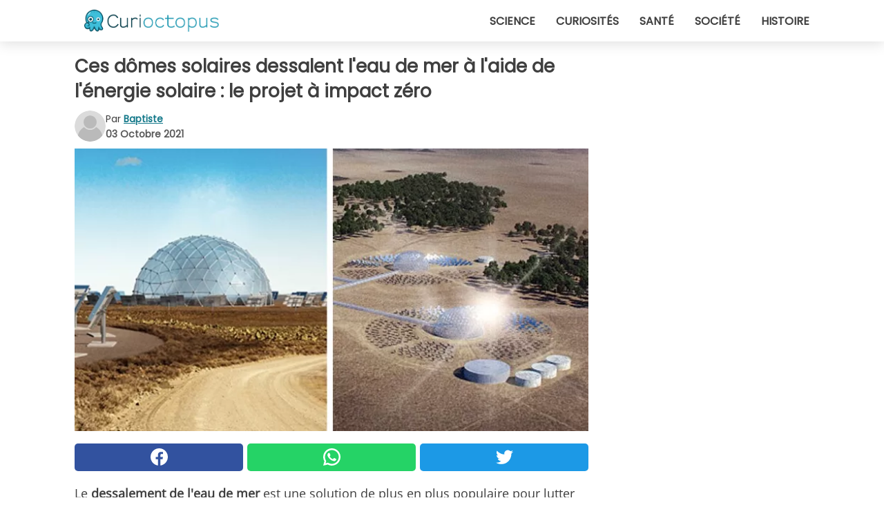

--- FILE ---
content_type: text/html; charset=utf-8
request_url: https://www.curioctopus.fr/read/35119/ces-domes-solaires-dessalent-l-eau-de-mer-a-l-aide-de-l-energie-solaire-:-le-projet-a-impact-zero
body_size: 10523
content:
<!DOCTYPE html>
<html lang="fr">
<head>
<meta http-equiv="Content-Type" content="text/html; charset=utf-8" />
<meta name="viewport" content="width=device-width, initial-scale=1.0">
<meta name="title" content="Ces dômes solaires dessalent l'eau de mer à l'aide de l'énergie solaire : le projet à impact zéro" />
<meta name="description" content="Le dessalement de l'eau de mer est une solution de plus en plus populaire pour lutter contre la sécheresse et les pénuries d'eau. Dans de nombreuses régions du monde où l'eau douce et potable est&#8230;" />
<meta property="og:description" content="Le dessalement de l'eau de mer est une solution de plus en plus populaire pour lutter contre la sécheresse et les pénuries d'eau. Dans de nombreuses régions du monde où l'eau douce et potable est&#8230;" />
<meta property="og:image" content="https://img.wtvideo.com/images/original/35119.jpg" />
<meta property="og:image:width" content="728" />
<meta property="og:image:height" content="400" />
<meta property="og:image:type" content="image/jpeg" />
<meta property="og:image:alt" content="Ces dômes solaires dessalent l'eau de mer à l'aide de l'énergie solaire : le projet à impact zéro" />
<meta name="twitter:card" content="summary_large_image" />
<meta name="twitter:title" content="Ces dômes solaires dessalent l'eau de mer à l'aide de l'énergie solaire : le projet à impact zéro" />
<meta name="twitter:description" content="Le dessalement de l'eau de mer est une solution de plus en plus populaire pour lutter contre la sécheresse et les pénuries d'eau. Dans de nombreuses régions du monde où l'eau douce et potable est&#8230;" />
<meta name="twitter:image" content="https://img.wtvideo.com/images/original/35119.jpg" />
<meta name="twitter:image:alt" content="Ces dômes solaires dessalent l'eau de mer à l'aide de l'énergie solaire : le projet à impact zéro" />
<meta property="og:type" content="article" />
<meta property="og:title" content="Ces dômes solaires dessalent l'eau de mer à l'aide de l'énergie solaire : le projet à impact zéro" />
<meta property="og:url" content="https://www.curioctopus.fr/read/35119/ces-domes-solaires-dessalent-l-eau-de-mer-a-l-aide-de-l-energie-solaire-:-le-projet-a-impact-zero" />
<meta property="article:published_time" content="2021-10-03T15:00:00+00:00" />
<meta property="article:modified_time" content="2021-10-03T15:00:00+00:00" />
<meta property="article:publisher" content="https://www.facebook.com/Curioctopusfr-1609481975956555/" />
<meta property="article:author" content="Baptiste" />
<link rel="canonical" href="https://www.curioctopus.fr/read/35119/ces-domes-solaires-dessalent-l-eau-de-mer-a-l-aide-de-l-energie-solaire-:-le-projet-a-impact-zero" />
<link rel="alternate" hreflang="fr" href="https://www.curioctopus.fr/read/35119/ces-domes-solaires-dessalent-l-eau-de-mer-a-l-aide-de-l-energie-solaire-:-le-projet-a-impact-zero" />
<link rel="alternate" hreflang="it" href="https://www.curioctopus.it/read/35119/queste-cupole-solari-desalinizzano-l-acqua-marina-usando-l-energia-solare:-il-progetto-a-impatto-zero" />
<link rel="alternate" hreflang="nl" href="https://www.curioctopus.nl/read/35119/deze-zonnekoepels-ontzilten-zeewater-met-behulp-van-zonne-energie:-het-zero-impact-project" />
<link rel="alternate" hreflang="sv" href="https://www.curioctopus.se/read/35119/dessa-solkupoler-avsaltar-havsvatten-med-hjalp-av-solenergi:-projektet-har-noll-paverkan" />
<title>Ces dômes solaires dessalent l'eau de mer à l'aide de l'énergie solaire : le projet à impact zéro - Curioctopus.fr</title>
<meta name="theme-color" content="#14798a">
<link rel="preload" as="font" href="https://cdn1.wtvideo.com/fonts/Poppins-latin.ttf" crossorigin>
<link rel="preload" as="font" href="https://cdn1.wtvideo.com/fonts/OpenSans-latin.ttf" crossorigin>
<link rel="preload" href="https://cdn1.wtvideo.com/css/main_new.min.css?v=2.7.3" as="style">
<link rel="stylesheet" href="https://cdn1.wtvideo.com/css/main_new.min.css?v=2.7.3">
<link rel="image_src" href="https://img.wtvideo.com/images/logo_9-s.png" />
<link rel="alternate" type="application/rss+xml" title="Curioctopus RSS Feed" href="https://www.curioctopus.fr/feed/" />
<link rel="icon" href="https://img.wtvideo.com/images/favicon_cu.ico" />
<meta property="og:site_name" content="Curioctopus.fr" />
<meta property="og:locale" content="fr" />
<meta name="robots" content="max-image-preview:large">
<link rel="preconnect" href="https://cmp.inmobi.com" crossorigin />
<script type="delay" async=true>
(function() {
var host = window.location.hostname;
var element = document.createElement('script');
var firstScript = document.getElementsByTagName('script')[0];
var url = 'https://cmp.inmobi.com'
.concat('/choice/', 'X6HC_NQYG1mgp', '/', host, '/choice.js?tag_version=V3');
var uspTries = 0;
var uspTriesLimit = 3;
element.async = true;
element.type = 'text/javascript';
element.src = url;
firstScript.parentNode.insertBefore(element, firstScript);
function makeStub() {
var TCF_LOCATOR_NAME = '__tcfapiLocator';
var queue = [];
var win = window;
var cmpFrame;
function addFrame() {
var doc = win.document;
var otherCMP = !!(win.frames[TCF_LOCATOR_NAME]);
if (!otherCMP) {
if (doc.body) {
var iframe = doc.createElement('iframe');
iframe.style.cssText = 'display:none';
iframe.name = TCF_LOCATOR_NAME;
doc.body.appendChild(iframe);
} else {
setTimeout(addFrame, 5);
}
}
return !otherCMP;
}
function tcfAPIHandler() {
var gdprApplies;
var args = arguments;
if (!args.length) {
return queue;
} else if (args[0] === 'setGdprApplies') {
if (
args.length > 3 &&
args[2] === 2 &&
typeof args[3] === 'boolean'
) {
gdprApplies = args[3];
if (typeof args[2] === 'function') {
args[2]('set', true);
}
}
} else if (args[0] === 'ping') {
var retr = {
gdprApplies: gdprApplies,
cmpLoaded: false,
cmpStatus: 'stub'
};
if (typeof args[2] === 'function') {
args[2](retr);
}
} else {
if(args[0] === 'init' && typeof args[3] === 'object') {
args[3] = Object.assign(args[3], { tag_version: 'V3' });
}
queue.push(args);
}
}
function postMessageEventHandler(event) {
var msgIsString = typeof event.data === 'string';
var json = {};
try {
if (msgIsString) {
json = JSON.parse(event.data);
} else {
json = event.data;
}
} catch (ignore) {}
var payload = json.__tcfapiCall;
if (payload) {
window.__tcfapi(
payload.command,
payload.version,
function(retValue, success) {
var returnMsg = {
__tcfapiReturn: {
returnValue: retValue,
success: success,
callId: payload.callId
}
};
if (msgIsString) {
returnMsg = JSON.stringify(returnMsg);
}
if (event && event.source && event.source.postMessage) {
event.source.postMessage(returnMsg, '*');
}
},
payload.parameter
);
}
}
while (win) {
try {
if (win.frames[TCF_LOCATOR_NAME]) {
cmpFrame = win;
break;
}
} catch (ignore) {}
if (win === window.top) {
break;
}
win = win.parent;
}
if (!cmpFrame) {
addFrame();
win.__tcfapi = tcfAPIHandler;
win.addEventListener('message', postMessageEventHandler, false);
}
};
makeStub();
var uspStubFunction = function() {
var arg = arguments;
if (typeof window.__uspapi !== uspStubFunction) {
setTimeout(function() {
if (typeof window.__uspapi !== 'undefined') {
window.__uspapi.apply(window.__uspapi, arg);
}
}, 500);
}
};
var checkIfUspIsReady = function() {
uspTries++;
if (window.__uspapi === uspStubFunction && uspTries < uspTriesLimit) {
console.warn('USP is not accessible');
} else {
clearInterval(uspInterval);
}
};
if (typeof window.__uspapi === 'undefined') {
window.__uspapi = uspStubFunction;
var uspInterval = setInterval(checkIfUspIsReady, 6000);
}
})();
</script>
<script async delay="https://www.googletagmanager.com/gtag/js?id=G-ESTFCT5YJC"></script>
<script type="delay">
window.dataLayer = window.dataLayer || [];
function gtag(){dataLayer.push(arguments);}
gtag('js', new Date());
gtag('config', 'G-ESTFCT5YJC');
gtag('event', 'Web page view', {
'event_category': 'Page View',
'event_label': window.location.pathname,
'event_value': 1
});
</script>
<script delay="https://cdn.onesignal.com/sdks/OneSignalSDK.js" defer></script>
<script type="delay">
window.OneSignal = window.OneSignal || [];
OneSignal.push(function() {
OneSignal.init({
appId: "ded50009-d5cd-4452-b6c4-801697d8ffdc",
});
});
</script>
<script type="application/ld+json">
{"@context":"https://schema.org","@type":"NewsArticle","inLanguage":"fr_FR","headline":"Ces d\u00f4mes solaires dessalent l'eau de mer \u00e0 l'aide de l'\u00e9nergie solaire : le projet \u00e0 impact z\u00e9ro","keywords":["Inventions","Utiles","Environnement"],"description":"Le dessalement de l'eau de mer est une solution de plus en plus populaire pour lutter contre la s\u00e9cheresse et les p\u00e9nuries d'eau. Dans de nombreuses r\u00e9gions du monde o\u00f9 l'eau douce et potable est loin d'\u00eatre une \u00e9vidence, ce syst\u00e8me, malgr\u00e9 toutes les difficult\u00e9s qu'il comporte, peut repr\u00e9senter un v\u00e9ritable salut. Le syst\u00e8me dont nous allons vous parler est une avanc\u00e9e r\u00e9volutionnaire, le genre qui peut \u00e9crire un nouveau chapitre sur un sujet donn\u00e9. Gr\u00e2ce aux d\u00f4mes solaires con\u00e7us par la soci\u00e9t\u00e9 anglaise Solar Water, en effet, non seulement il sera possible de dessaler d'\u00e9normes quantit\u00e9s d'eau de mer, si importantes qu'elles pourraient \u00eatre utilis\u00e9es \u00e0 l'\u00e9chelle commerciale, mais il sera possible de le faire de mani\u00e8re totalement propre.","articleBody":"Compte tenu de la quantit&eacute; d'eau sal&eacute;e qui recouvre notre plan&egrave;te, il n'est pas difficile d'imaginer combien il serait utile de la dessaler de mani&egrave;re pratique, &eacute;cologique et efficace pour la mettre &agrave; la disposition de ceux qui en ont le plus besoin. C'est pourquoi, ces derni&egrave;res ann&eacute;es, les efforts pour y parvenir n'ont pas manqu&eacute;, et ceux de Solar Water PLC sont particuli&egrave;rement significatifs compte tenu du projet en question. Il s'agit de la premi&egrave;re usine de dessalement utilisant la technologie des d&ocirc;mes solaires, d&eacute;j&agrave; en construction en Arabie saoudite, gr&acirc;ce &agrave; un accord sign&eacute; entre l'entreprise et le gouvernement de ce pays oriental. L'installation est une sorte de &quot;cuve en acier enterr&eacute;e sous terre, recouverte d'un d&ocirc;me en verre&quot;, selon David Reavley, PDG de Solar Water. Le d&ocirc;me est &eacute;quip&eacute; d'une technologie d'&eacute;nergie solaire concentr&eacute;e, entour&eacute;e de r&eacute;flecteurs sp&eacute;ciaux qui concentrent le rayonnement vers l'int&eacute;rieur. De cette fa&ccedil;on, la chaleur est transf&eacute;r&eacute;e &agrave; l'eau de mer &agrave; l'int&eacute;rieur, qui est transform&eacute;e en eau douce par un processus d'&eacute;vaporation et de condensation. Tout cela se fait sans utiliser de polluants d'aucune sorte et sans lib&eacute;rer d'&eacute;l&eacute;ments nocifs dans l'air, contrairement &agrave; d'autres technologies similaires. Bien que des doutes subsistent quant &agrave; l'efficacit&eacute; de cette m&eacute;thode, les d&ocirc;mes solaires de Solar Water suscitent de grandes attentes, et le temps nous le dira. En attendant, selon la soci&eacute;t&eacute;, il ne fait aucun doute qu'un tel syst&egrave;me pourrait marquer un tournant dans la production d'eau douce, notamment dans des endroits comme l'Arabie saoudite o&ugrave; la lumi&egrave;re est abondante. Qu'en pensez-vous ? &nbsp;","url":"https://www.curioctopus.fr/read/35119/ces-domes-solaires-dessalent-l-eau-de-mer-a-l-aide-de-l-energie-solaire-:-le-projet-a-impact-zero","datePublished":"2021-10-03T15:00:00+00:00","dateModified":"2021-10-03T15:00:00+00:00","mainEntityOfPage":{"@type":"WebPage","@id":"https://www.curioctopus.fr/read/35119/ces-domes-solaires-dessalent-l-eau-de-mer-a-l-aide-de-l-energie-solaire-:-le-projet-a-impact-zero"},"image":{"@type":"ImageObject","url":"https://img.wtvideo.com/images/original/35119.jpg","name":"Ces d\u00f4mes solaires dessalent l'eau de mer \u00e0 l'aide de l'\u00e9nergie solaire : le projet \u00e0 impact z\u00e9ro","caption":"Ces d\u00f4mes solaires dessalent l'eau de mer \u00e0 l'aide de l'\u00e9nergie solaire : le projet \u00e0 impact z\u00e9ro","author":{"@type":"Person","name":"Baptiste"},"width":"728","height":"400"},"author":{"@type":"Person","@id":"https://www.curioctopus.fr/author/baptiste","name":"Baptiste","url":"https://www.curioctopus.fr/author/baptiste"},"publisher":{"@type":"NewsMediaOrganization ","name":"Curioctopus","url":"https://www.curioctopus.fr","logo":{"@type":"ImageObject","url":"https://img.wtvideo.com/images/logo_9-s.png"},"sameAs":["https://www.facebook.com/Curioctopusfr-1609481975956555/"],"correctionsPolicy":"https://www.curioctopus.fr/correction-policy","verificationFactCheckingPolicy":"https://www.curioctopus.fr/fact-check-policy","publishingPrinciples":"https://www.curioctopus.fr/editorial","ownershipFundingInfo":"https://www.curioctopus.fr/ownership"}} </script>
<script type="application/ld+json">
[{"@context":"https://schema.org","@type":"BreadcrumbList","itemListElement":[{"@type":"ListItem","position":1,"name":"HOME","item":"https://www.curioctopus.fr"},{"@type":"ListItem","position":2,"name":"Inventions","item":"https://www.curioctopus.fr/categorie/inventions"},{"@type":"ListItem","position":3,"name":"Ces d\u00f4mes solaires dessalent l'eau de mer \u00e0 l'aide de l'\u00e9nergie solaire : le projet \u00e0 impact z\u00e9ro"}]},{"@context":"https://schema.org","@type":"BreadcrumbList","itemListElement":[{"@type":"ListItem","position":1,"name":"HOME","item":"https://www.curioctopus.fr"},{"@type":"ListItem","position":2,"name":"Utiles","item":"https://www.curioctopus.fr/categorie/utiles"},{"@type":"ListItem","position":3,"name":"Ces d\u00f4mes solaires dessalent l'eau de mer \u00e0 l'aide de l'\u00e9nergie solaire : le projet \u00e0 impact z\u00e9ro"}]},{"@context":"https://schema.org","@type":"BreadcrumbList","itemListElement":[{"@type":"ListItem","position":1,"name":"HOME","item":"https://www.curioctopus.fr"},{"@type":"ListItem","position":2,"name":"Environnement","item":"https://www.curioctopus.fr/categorie/environnement"},{"@type":"ListItem","position":3,"name":"Ces d\u00f4mes solaires dessalent l'eau de mer \u00e0 l'aide de l'\u00e9nergie solaire : le projet \u00e0 impact z\u00e9ro"}]}] </script>
</head>
<body class="theme-curio">
<div id="scroll-progress-bar"></div>
<script>
function runScripts(){for(var e=document.querySelectorAll("script"),t=0;t<e.length;t++){var r=e[t];if("delay"==r.getAttribute("type"))try{var a=document.createElement("script");a.type="text/javascript",a.text=r.text,document.head.appendChild(a),r.parentNode&&r.parentNode.removeChild(r)}catch(n){console.error(n)}else if(r.hasAttribute("delay"))try{r.src=r.getAttribute("delay")}catch(i){console.error(i)}}for(var c=document.querySelectorAll("iframe[delay]"),t=0;t<c.length;t++)try{var o=c[t];o.src=o.getAttribute("delay")}catch(l){console.error(l)}}document.addEventListener("DOMContentLoaded",function(){if(window.setTimeout){var e=["click","keydown","scroll"],t=setTimeout(runScripts,3500);function r(){runScripts(),clearTimeout(t);for(var a=0;a<e.length;a++){var n=e[a];window.removeEventListener(n,r,{passive:!0})}}for(var a=0;a<e.length;a++){var n=e[a];window.addEventListener(n,r,{passive:!0})}}else runScripts()});
</script>
<script>
function displayMenu(){document.getElementById("menu-aside").classList.toggle("show"),document.getElementById("menu-aside-toggler").classList.toggle("show")}
</script>
<nav>
<div class="column-layout pad">
<div class="content">
<button id="menu-aside-toggler" class="" onclick="displayMenu()" aria-label="Toggle categories menu">
<svg data-toggle="close" tabindex="-1" width="20" height="17" viewBox="0 0 20 17" fill="none" xmlns="http://www.w3.org/2000/svg">
<svg width="20" height="17" viewBox="0 0 20 17" fill="none" xmlns="http://www.w3.org/2000/svg">
<path d="M18.4673 2.90325C19.1701 2.2395 19.1701 1.16156 18.4673 0.497813C17.7645 -0.165938 16.6231 -0.165938 15.9203 0.497813L10 6.09456L4.07403 0.503123C3.37123 -0.160628 2.22989 -0.160628 1.5271 0.503123C0.824301 1.16687 0.824301 2.24481 1.5271 2.90856L7.45307 8.5L1.53272 14.0967C0.829923 14.7605 0.829923 15.8384 1.53272 16.5022C2.23551 17.1659 3.37685 17.1659 4.07965 16.5022L10 10.9054L15.926 16.4969C16.6288 17.1606 17.7701 17.1606 18.4729 16.4969C19.1757 15.8331 19.1757 14.7552 18.4729 14.0914L12.5469 8.5L18.4673 2.90325Z" fill="#3F3F3F"/>
</svg>
</svg>
<svg data-toggle="open" width="20" height="17" viewBox="0 0 20 17" fill="none" xmlns="http://www.w3.org/2000/svg">
<rect width="20" height="3" fill="#3F3F3F"/>
<rect y="7" width="20" height="3" fill="#3F3F3F"/>
<rect y="14" width="20" height="3" fill="#3F3F3F"/>
</svg>
</button>
<div id="menu-aside" class="categories-mobile">
<ul>
<li class="">
<a href="/section/science">Science</a>
</li>
<li class="">
<a href="/section/curiosites">Curiosités</a>
</li>
<li class="">
<a href="/section/sante">Santé</a>
</li>
<li class="">
<a href="/section/societe">Société</a>
</li>
<li class="">
<a href="/section/histoire">Histoire</a>
</li>
</ul>
</div>
<a class="logo-img" href="/">
<img width="194" height="32" src="https://img.wtvideo.com/images/logo_9-s.png" alt="logo">
</a>
<ul class="categories">
<li class="cat">
<a href="/section/science">Science</a>
</li>
<li class="cat">
<a href="/section/curiosites">Curiosités</a>
</li>
<li class="cat">
<a href="/section/sante">Santé</a>
</li>
<li class="cat">
<a href="/section/societe">Société</a>
</li>
<li class="cat">
<a href="/section/histoire">Histoire</a>
</li>
</ul>
</div>
</div>
</nav>
<main>
<div class="column-layout">
<div class="content">
<div class="left-column">
<div id="articles-wrapper">
<article data-idx="-1">
<h1 class="main-title">Ces dômes solaires dessalent l'eau de mer à l'aide de l'énergie solaire : le projet à impact zéro</h1>
<div class="info">
<svg class="author-img" width="75" height="75" viewBox="0 0 24 24" fill="none" xmlns="http://www.w3.org/2000/svg">
<path d="M24 12C24 18.6274 18.6274 24 12 24C5.37258 24 0 18.6274 0 12C0 5.37258 5.37258 0 12 0C18.6274 0 24 5.37258 24 12Z" fill="#DBDBDB"></path>
<path d="M2.51635 19.3535C3.41348 14.9369 7.31851 11.6128 11.9999 11.6128C16.6814 11.6128 20.5865 14.9369 21.4835 19.3536C19.2882 22.1808 15.8565 24 12 24C8.14339 24 4.71169 22.1807 2.51635 19.3535Z" fill="#BABABA"></path>
<path d="M18 9C18 12.3137 15.3137 15 12 15C8.68627 15 5.99998 12.3137 5.99998 9C5.99998 5.68629 8.68627 3 12 3C15.3137 3 18 5.68629 18 9Z" fill="#DBDBDB"></path>
<path d="M17.0323 8.90311C17.0323 11.6823 14.7792 13.9354 12 13.9354C9.22077 13.9354 6.96775 11.6823 6.96775 8.90311C6.96775 6.12387 9.22077 3.87085 12 3.87085C14.7792 3.87085 17.0323 6.12387 17.0323 8.90311Z" fill="#BABABA"></path>
</svg>
<div class="author">
<span class="from">par</span>&#160;<a class="author-name" href="/author/baptiste">Baptiste</a>
<div style="display: flex; flex-wrap: wrap; flex-direction: column;">
<p class="date">03 Octobre 2021</p>
</div>
</div>
</div>
<div class="img-wrapper">
<img src="https://img.wtvideo.com/images/original/35119.jpg" alt="Ces dômes solaires dessalent l&#039;eau de mer à l&#039;aide de l&#039;énergie solaire : le projet à impact zéro" width="728" height="400">
</div>
<div>
<div class="social-share-container top">
<a 
class="social-share facebook"
href="https://www.facebook.com/sharer/sharer.php?u=https://www.curioctopus.fr/read/35119/ces-domes-solaires-dessalent-l-eau-de-mer-a-l-aide-de-l-energie-solaire-:-le-projet-a-impact-zero"
target="_blank"
rel="noopener"
>
<svg viewBox="0 0 24 24" fill="none" xmlns="http://www.w3.org/2000/svg"><title>Share us on Facebook</title><g clip-path="url(#clip0_276_3019)"><path d="M12 0C5.373 0 0 5.373 0 12C0 18.016 4.432 22.984 10.206 23.852V15.18H7.237V12.026H10.206V9.927C10.206 6.452 11.899 4.927 14.787 4.927C16.17 4.927 16.902 5.03 17.248 5.076V7.829H15.278C14.052 7.829 13.624 8.992 13.624 10.302V12.026H17.217L16.73 15.18H13.624V23.877C19.481 23.083 24 18.075 24 12C24 5.373 18.627 0 12 0Z" fill="white"/></g><defs><clipPath id="clip0_276_3019"><rect width="24" height="24" fill="white"/></clipPath></defs></svg>
<span>Partagez sur Facebook</span>
</a>
<a
class="social-share whatsapp"
href="https://api.whatsapp.com/send?text=https://www.curioctopus.fr/read/35119/ces-domes-solaires-dessalent-l-eau-de-mer-a-l-aide-de-l-energie-solaire-:-le-projet-a-impact-zero"
target="_blank"
rel="noopener"
>
<svg viewBox="0 0 20 20" fill="none" xmlns="http://www.w3.org/2000/svg"><title>Share us on WhatsApp</title><path d="M10.0117 0C4.50572 0 0.0234844 4.47837 0.0214844 9.98438C0.0204844 11.7444 0.481469 13.4626 1.35547 14.9766L0 20L5.23242 18.7637C6.69142 19.5597 8.33386 19.9775 10.0059 19.9785H10.0098C15.5148 19.9785 19.995 15.4991 19.998 9.99414C20 7.32514 18.9622 4.81573 17.0762 2.92773C15.1902 1.04073 12.6837 0.001 10.0117 0ZM10.0098 2C12.1458 2.001 14.1531 2.8338 15.6621 4.3418C17.1711 5.8518 18 7.85819 17.998 9.99219C17.996 14.3962 14.4138 17.9785 10.0078 17.9785C8.67481 17.9775 7.35441 17.6428 6.19141 17.0078L5.51758 16.6406L4.77344 16.8164L2.80469 17.2812L3.28516 15.4961L3.50195 14.6953L3.08789 13.9766C2.38989 12.7686 2.02048 11.3874 2.02148 9.98438C2.02348 5.58238 5.60677 2 10.0098 2ZM6.47656 5.375C6.30956 5.375 6.03955 5.4375 5.81055 5.6875C5.58155 5.9365 4.93555 6.53958 4.93555 7.76758C4.93555 8.99558 5.83008 10.1826 5.95508 10.3496C6.07908 10.5156 7.68175 13.1152 10.2188 14.1152C12.3268 14.9462 12.7549 14.7822 13.2129 14.7402C13.6709 14.6992 14.6904 14.1377 14.8984 13.5547C15.1064 12.9717 15.1069 12.4702 15.0449 12.3672C14.9829 12.2632 14.8164 12.2012 14.5664 12.0762C14.3174 11.9512 13.0903 11.3486 12.8613 11.2656C12.6323 11.1826 12.4648 11.1406 12.2988 11.3906C12.1328 11.6406 11.6558 12.2012 11.5098 12.3672C11.3638 12.5342 11.2188 12.5566 10.9688 12.4316C10.7188 12.3056 9.91494 12.0414 8.96094 11.1914C8.21894 10.5304 7.71827 9.71484 7.57227 9.46484C7.42727 9.21584 7.55859 9.07908 7.68359 8.95508C7.79559 8.84308 7.93164 8.66358 8.05664 8.51758C8.18064 8.37158 8.22364 8.26756 8.30664 8.10156C8.38964 7.93556 8.34716 7.78906 8.28516 7.66406C8.22316 7.53906 7.73763 6.3065 7.51562 5.8125C7.32862 5.3975 7.13113 5.38786 6.95312 5.38086C6.80813 5.37486 6.64256 5.375 6.47656 5.375Z" fill="white"/></svg>
</a>
<a
class="social-share twitter"
href="https://twitter.com/share?url=https://www.curioctopus.fr/read/35119/ces-domes-solaires-dessalent-l-eau-de-mer-a-l-aide-de-l-energie-solaire-:-le-projet-a-impact-zero"
target="_blank"
rel="noopener"
>
<svg width="50" height="50" viewBox="0 0 24 24" fill="none" xmlns="http://www.w3.org/2000/svg"><title>Find us on Twitter</title><path d="M24 4.30078C23.1016 4.69922 22.1992 5 21.1992 5.10156C22.1992 4.5 23 3.5 23.3984 2.39844C22.3984 3 21.3984 3.39844 20.3008 3.60156C19.3008 2.60156 18 2 16.6016 2C13.8984 2 11.6992 4.19922 11.6992 6.89844C11.6992 7.30078 11.6992 7.69922 11.8008 8C7.69922 7.80078 4.10156 5.89844 1.69922 2.89844C1.19922 3.60156 1 4.5 1 5.39844C1 7.10156 1.89844 8.60156 3.19922 9.5C2.39844 9.39844 1.60156 9.19922 1 8.89844C1 8.89844 1 8.89844 1 9C1 11.3984 2.69922 13.3984 4.89844 13.8008C4.5 13.8984 4.10156 14 3.60156 14C3.30078 14 3 14 2.69922 13.8984C3.30078 15.8984 5.10156 17.3008 7.30078 17.3008C5.60156 18.6016 3.5 19.3984 1.19922 19.3984C0.800781 19.3984 0.398438 19.3984 0 19.3008C2.19922 20.6992 4.80078 21.5 7.5 21.5C16.6016 21.5 21.5 14 21.5 7.5C21.5 7.30078 21.5 7.10156 21.5 6.89844C22.5 6.19922 23.3008 5.30078 24 4.30078Z" fill="white"/></svg>
</a>
</div>
</div>
<p><p>Le <strong>dessalement de l'eau de mer</strong> est une solution de plus en plus populaire pour lutter contre la sécheresse et les pénuries d'eau. Dans de nombreuses régions du monde où l'eau douce et potable est loin d'être une évidence, ce système, malgré toutes les difficultés qu'il comporte, peut représenter un véritable salut.</p>
<p>Le système dont nous allons vous parler est une avancée révolutionnaire, le genre qui peut écrire un nouveau chapitre sur un sujet donné. Grâce aux<strong> dômes solaires</strong> conçus par la société anglaise Solar Water, en effet, non seulement il sera possible de dessaler d'énormes quantités d'eau de mer, si importantes qu'elles pourraient être utilisées à l'échelle commerciale, mais il sera possible de le faire de manière totalement propre.</p></p> <p>
<small>via <span><a href="https://arabic.cnn.com/business/article/2021/01/11/green-tech-saudi-neom-gcc" target="_blank" rel="nofollow noopener">CNN Arabia</a></span>
</small>
</p>
<div class="img-wrapper">
<img loading="lazy" src="https://img.wtvideo.com/images/article/list/35119_1.jpg" alt="Solar Water PLC" width="744" height="419" />
</div>
<p class="img-credit">
<small>
<span><a href="https://www.solarwaterplc.com/our-solution/the-technology/" target="_blank" rel="nofollow noopener">Solar Water PLC</a></span>
</small>
</p>
<p><p>Compte tenu de la quantit&eacute; d'eau sal&eacute;e qui recouvre notre plan&egrave;te, il n'est pas difficile d'imaginer combien il serait utile de la dessaler de mani&egrave;re <strong>pratique, &eacute;cologique et efficace</strong> pour la mettre &agrave; la disposition de ceux qui en ont le plus besoin. C'est pourquoi, ces derni&egrave;res ann&eacute;es, les efforts pour y parvenir n'ont pas manqu&eacute;, et ceux de Solar Water PLC sont particuli&egrave;rement significatifs compte tenu du projet en question.</p>
<p>Il s'agit de la premi&egrave;re usine de dessalement utilisant la technologie des d&ocirc;mes solaires, d&eacute;j&agrave; en construction en Arabie saoudite, gr&acirc;ce &agrave; un accord sign&eacute; entre l'entreprise et le gouvernement de ce pays oriental. L'installation est une sorte de "<strong>cuve en acier enterr&eacute;e sous terre, recouverte d'un d&ocirc;me en verre</strong>", selon <strong>David Reavley</strong>, PDG de Solar Water.</p></p> 
<div class="img-wrapper">
<img loading="lazy" src="https://img.wtvideo.com/images/article/list/35119_2.jpg" alt="Solar Water PLC" width="768" height="518" />
</div>
<p class="img-credit">
<small>
<span><a href="https://www.solarwaterplc.com/our-solution/the-technology/" target="_blank" rel="nofollow noopener">Solar Water PLC</a></span>
</small>
</p>
<p>Le d&ocirc;me est &eacute;quip&eacute; d'une technologie d'<strong>&eacute;nergie solaire concentr&eacute;e</strong>, entour&eacute;e de r&eacute;flecteurs sp&eacute;ciaux qui concentrent le rayonnement vers l'int&eacute;rieur. De cette fa&ccedil;on, la chaleur est transf&eacute;r&eacute;e &agrave; l'eau de mer &agrave; l'int&eacute;rieur, qui est transform&eacute;e en eau douce par un processus d'<strong>&eacute;vaporation et de condensation</strong>.</p> 
<div class="img-wrapper">
<img loading="lazy" src="https://img.wtvideo.com/images/article/list/35119_3.jpg" alt="Solar Water PLC" width="768" height="392" />
</div>
<p class="img-credit">
<small>
<span><a href="https://www.solarwaterplc.com/our-solution/the-technology/" target="_blank" rel="nofollow noopener">Solar Water PLC</a></span>
</small>
</p>
<p><p>Tout cela se fait <strong>sans utiliser de polluants</strong> d'aucune sorte et sans lib&eacute;rer d'&eacute;l&eacute;ments nocifs dans l'air, contrairement &agrave; d'autres technologies similaires. Bien que des doutes subsistent quant &agrave; l'efficacit&eacute; de cette m&eacute;thode, les d&ocirc;mes solaires de Solar Water suscitent de grandes attentes, et le temps nous le dira. En attendant, selon la soci&eacute;t&eacute;, il ne fait aucun doute qu'un tel syst&egrave;me pourrait marquer <strong>un tournant dans la production d'eau douce</strong>, notamment dans des endroits comme l'Arabie saoudite o&ugrave; la lumi&egrave;re est abondante. Qu'en pensez-vous ?</p>
<p>&nbsp;</p></p> <div class="source-cont">
<small>Source:</small>
<ul>
<li><a href="https://www.solarwaterplc.com/" target="_blank" rel="noopener">https://www.solarwaterplc.com/</a></li>
<li><a href="https://www.solarwaterplc.com/company-news/green-technology-in-the-neom-project-and-others-how-will-it-change-the-rules-of-the-game-in-the-gulf/" target="_blank" rel="noopener">https://www.solarwaterplc.com/company-news/green-technology-in-the-neom-project-and-others-how-will-it-change-the-rules-of-the-game-in-the-gulf/</a></li>
</ul> </div>
<div class="tag-labels">
<a class="tag-label" href="/categorie/inventions"># Inventions</a>
<a class="tag-label" href="/categorie/utiles"># Utiles</a>
<a class="tag-label" href="/categorie/environnement"># Environnement</a>
</div>
<div>
<div class="social-share-container bottom">
<a 
class="social-share facebook"
href="https://www.facebook.com/sharer/sharer.php?u=https://www.curioctopus.fr/read/35119/ces-domes-solaires-dessalent-l-eau-de-mer-a-l-aide-de-l-energie-solaire-:-le-projet-a-impact-zero"
target="_blank"
rel="noopener"
>
<svg viewBox="0 0 24 24" fill="none" xmlns="http://www.w3.org/2000/svg"><title>Share us on Facebook</title><g clip-path="url(#clip0_276_3019)"><path d="M12 0C5.373 0 0 5.373 0 12C0 18.016 4.432 22.984 10.206 23.852V15.18H7.237V12.026H10.206V9.927C10.206 6.452 11.899 4.927 14.787 4.927C16.17 4.927 16.902 5.03 17.248 5.076V7.829H15.278C14.052 7.829 13.624 8.992 13.624 10.302V12.026H17.217L16.73 15.18H13.624V23.877C19.481 23.083 24 18.075 24 12C24 5.373 18.627 0 12 0Z" fill="white"/></g><defs><clipPath id="clip0_276_3019"><rect width="24" height="24" fill="white"/></clipPath></defs></svg>
<span>Partagez sur Facebook</span>
</a>
<a
class="social-share whatsapp"
href="https://api.whatsapp.com/send?text=https://www.curioctopus.fr/read/35119/ces-domes-solaires-dessalent-l-eau-de-mer-a-l-aide-de-l-energie-solaire-:-le-projet-a-impact-zero"
target="_blank"
rel="noopener"
>
<svg viewBox="0 0 20 20" fill="none" xmlns="http://www.w3.org/2000/svg"><title>Share us on WhatsApp</title><path d="M10.0117 0C4.50572 0 0.0234844 4.47837 0.0214844 9.98438C0.0204844 11.7444 0.481469 13.4626 1.35547 14.9766L0 20L5.23242 18.7637C6.69142 19.5597 8.33386 19.9775 10.0059 19.9785H10.0098C15.5148 19.9785 19.995 15.4991 19.998 9.99414C20 7.32514 18.9622 4.81573 17.0762 2.92773C15.1902 1.04073 12.6837 0.001 10.0117 0ZM10.0098 2C12.1458 2.001 14.1531 2.8338 15.6621 4.3418C17.1711 5.8518 18 7.85819 17.998 9.99219C17.996 14.3962 14.4138 17.9785 10.0078 17.9785C8.67481 17.9775 7.35441 17.6428 6.19141 17.0078L5.51758 16.6406L4.77344 16.8164L2.80469 17.2812L3.28516 15.4961L3.50195 14.6953L3.08789 13.9766C2.38989 12.7686 2.02048 11.3874 2.02148 9.98438C2.02348 5.58238 5.60677 2 10.0098 2ZM6.47656 5.375C6.30956 5.375 6.03955 5.4375 5.81055 5.6875C5.58155 5.9365 4.93555 6.53958 4.93555 7.76758C4.93555 8.99558 5.83008 10.1826 5.95508 10.3496C6.07908 10.5156 7.68175 13.1152 10.2188 14.1152C12.3268 14.9462 12.7549 14.7822 13.2129 14.7402C13.6709 14.6992 14.6904 14.1377 14.8984 13.5547C15.1064 12.9717 15.1069 12.4702 15.0449 12.3672C14.9829 12.2632 14.8164 12.2012 14.5664 12.0762C14.3174 11.9512 13.0903 11.3486 12.8613 11.2656C12.6323 11.1826 12.4648 11.1406 12.2988 11.3906C12.1328 11.6406 11.6558 12.2012 11.5098 12.3672C11.3638 12.5342 11.2188 12.5566 10.9688 12.4316C10.7188 12.3056 9.91494 12.0414 8.96094 11.1914C8.21894 10.5304 7.71827 9.71484 7.57227 9.46484C7.42727 9.21584 7.55859 9.07908 7.68359 8.95508C7.79559 8.84308 7.93164 8.66358 8.05664 8.51758C8.18064 8.37158 8.22364 8.26756 8.30664 8.10156C8.38964 7.93556 8.34716 7.78906 8.28516 7.66406C8.22316 7.53906 7.73763 6.3065 7.51562 5.8125C7.32862 5.3975 7.13113 5.38786 6.95312 5.38086C6.80813 5.37486 6.64256 5.375 6.47656 5.375Z" fill="white"/></svg>
</a>
<a
class="social-share twitter"
href="https://twitter.com/share?url=https://www.curioctopus.fr/read/35119/ces-domes-solaires-dessalent-l-eau-de-mer-a-l-aide-de-l-energie-solaire-:-le-projet-a-impact-zero"
target="_blank"
rel="noopener"
>
<svg width="50" height="50" viewBox="0 0 24 24" fill="none" xmlns="http://www.w3.org/2000/svg"><title>Find us on Twitter</title><path d="M24 4.30078C23.1016 4.69922 22.1992 5 21.1992 5.10156C22.1992 4.5 23 3.5 23.3984 2.39844C22.3984 3 21.3984 3.39844 20.3008 3.60156C19.3008 2.60156 18 2 16.6016 2C13.8984 2 11.6992 4.19922 11.6992 6.89844C11.6992 7.30078 11.6992 7.69922 11.8008 8C7.69922 7.80078 4.10156 5.89844 1.69922 2.89844C1.19922 3.60156 1 4.5 1 5.39844C1 7.10156 1.89844 8.60156 3.19922 9.5C2.39844 9.39844 1.60156 9.19922 1 8.89844C1 8.89844 1 8.89844 1 9C1 11.3984 2.69922 13.3984 4.89844 13.8008C4.5 13.8984 4.10156 14 3.60156 14C3.30078 14 3 14 2.69922 13.8984C3.30078 15.8984 5.10156 17.3008 7.30078 17.3008C5.60156 18.6016 3.5 19.3984 1.19922 19.3984C0.800781 19.3984 0.398438 19.3984 0 19.3008C2.19922 20.6992 4.80078 21.5 7.5 21.5C16.6016 21.5 21.5 14 21.5 7.5C21.5 7.30078 21.5 7.10156 21.5 6.89844C22.5 6.19922 23.3008 5.30078 24 4.30078Z" fill="white"/></svg>
</a>
</div>
</div>
</article>
<div class="scroll-loading" data-active="false">
<svg class="player-loading" style="animation: rotation 0.6s infinite linear;" viewBox="0 0 88 88" fill="none" xmlns="http://www.w3.org/2000/svg">
<path fill-rule="evenodd" clip-rule="evenodd" d="M50 87.5943C48.0382 87.8618 46.0352 88 44 88C19.6995 88 0 68.3005 0 44C0 19.6995 19.6995 0 44 0C68.3005 0 88 19.6995 88 44C88 46.0352 87.8618 48.0382 87.5943 50H82.2579C82.5621 48.0446 82.72 46.0407 82.72 44C82.72 22.6155 65.3845 5.28 44 5.28C22.6155 5.28 5.28 22.6155 5.28 44C5.28 65.3845 22.6155 82.72 44 82.72C46.0407 82.72 48.0446 82.5621 50 82.2579V87.5943Z" fill="white" />
</svg>
</div>
<div class="read-next-separator pad pad-m" data-visible="false">
<span class="sep-line"></span>
<span class="sep-label">Continuez à lire</span>
<span class="sep-line"></span>
</div>
</div>
<section>
<div class="pad pad-m">
<a href="https://www.curioctopus.fr/read/35116/il-gare-sa-voiture-dans-une-zone-de-stationnement-interdit-et-bloque-le-camion-poubelle-:-les-habitants-se-vengent">
<div class="read-next">
<div>
<p class="label"><small>Continuez à lire...</small></p>
<h2 class="title">Il gare sa voiture dans une zone de stationnement interdit et bloque le camion poubelle : les habitants se vengent</h2>
</div>
<div>
<svg width="45" height="45" viewBox="0 0 25 45" fill="none" xmlns="http://www.w3.org/2000/svg">
<line x1="1.13728" y1="1.29289" x2="22.7556" y2="22.9112" stroke-width="2"/>
<line x1="1.40111" y1="43.6404" x2="22.7226" y2="22.2933" stroke-width="2"/>
</svg>
</div>
</div>
</a>
</div>
</section>
<section class="">
<div class="pad pad-m">
<div class="h2-mimic">Vous pourriez aimer aussi</div>
<div class="cards-container d-cols-2">
<div class="card">
<a href="https://www.curioctopus.fr/read/29650/ces-filets-speciaux-ultra-resistants-sont-capables-de-bloquer-les-dechets-avant-qu-ils-n-atteignent-la-mer">
<div class="og-image-wrapper">
<img loading="lazy" src="https://img.wtvideo.com/images/original/29650.jpg" alt="Ces filets spéciaux ultra résistants sont capables de bloquer les déchets avant qu&#039;ils n&#039;atteignent la mer" width="728" height="400">
</div>
<h3 class="title">Ces filets spéciaux ultra résistants sont capables de bloquer les déchets avant qu'ils n'atteignent la mer</h3>
</a>
</div>
<div class="card">
<a href="https://www.curioctopus.fr/read/19279/en-australie-on-a-trouve-un-moyen-d-arreter-la-propagation-du-plastique-dans-les-rivieres-et-nous-pouvons-tous-l-imiter">
<div class="og-image-wrapper">
<img loading="lazy" src="https://img.wtvideo.com/images/original/19279.jpg" alt="En Australie, on a trouvé un moyen d&#039;arrêter la propagation du plastique dans les rivières, et nous pouvons tous l&#039;imiter" width="728" height="400">
</div>
<h3 class="title">En Australie, on a trouvé un moyen d'arrêter la propagation du plastique dans les rivières, et nous pouvons tous l'imiter</h3>
</a>
</div>
<div class="card">
<a href="https://www.curioctopus.fr/read/11819/vous-connaissez-les-puits-canadiens--voici-le-systeme-de-climatisation-qui-permet-d’economiser-jusqu-a-70-">
<div class="og-image-wrapper">
<img loading="lazy" src="https://img.wtvideo.com/images/original/11819.jpg" alt="Vous connaissez les puits canadiens ? Voici le système de climatisation qui permet d’économiser jusqu&#039;à 70 %" width="728" height="400">
</div>
<h3 class="title">Vous connaissez les puits canadiens ? Voici le système de climatisation qui permet d’économiser jusqu'à 70 %</h3>
</a>
</div>
<div class="card">
<a href="https://www.curioctopus.fr/read/49868/12--des-americains-consomment-50--de-la-viande-de-bœuf-ce-qui-accelere-le-changement-climatique">
<div class="og-image-wrapper">
<img loading="lazy" src="https://img.wtvideo.com/images/original/49868.jpg" alt="12 % des Américains consomment 50 % de la viande de bœuf, ce qui accélère le changement climatique" width="728" height="400">
</div>
<h3 class="title">12 % des Américains consomment 50 % de la viande de bœuf, ce qui accélère le changement climatique</h3>
</a>
</div>
<div class="card">
<a href="https://www.curioctopus.fr/read/49377/adieu-les-pneus-neige-hyundai-introduit-des-chaines-automatiques-integrees">
<div class="og-image-wrapper">
<img loading="lazy" src="https://img.wtvideo.com/images/original/49377.jpg" alt="Adieu les pneus neige, Hyundai introduit des chaînes automatiques intégrées" width="728" height="400">
</div>
<h3 class="title">Adieu les pneus neige, Hyundai introduit des chaînes automatiques intégrées</h3>
</a>
</div>
<div class="card">
<a href="https://www.curioctopus.fr/read/46068/est-il-preferable-de-garder-les-fenetres-ouvertes-ou-fermees-pour-lutter-contre-la-chaleur-a-la-maison--l-avis-des-experts">
<div class="og-image-wrapper">
<img loading="lazy" src="https://img.wtvideo.com/images/original/46068.jpg" alt="Est-il préférable de garder les fenêtres ouvertes ou fermées pour lutter contre la chaleur à la maison ? L&#039;avis des experts" width="728" height="400">
</div>
<h3 class="title">Est-il préférable de garder les fenêtres ouvertes ou fermées pour lutter contre la chaleur à la maison ? L'avis des experts</h3>
</a>
</div>
</div>
</div>
</section>
</div>
<aside class="right-column">
<div class="sticky-ad">
<div style="min-height: 500px;">
</div>
</div>
</aside>
</div>
</div>
</main>
<div id="sticky-social" class="hidden">
<div class="social-share-container fixed">
<a 
class="social-share facebook"
href="https://www.facebook.com/sharer/sharer.php?u=https://www.curioctopus.fr/read/35119/ces-domes-solaires-dessalent-l-eau-de-mer-a-l-aide-de-l-energie-solaire-:-le-projet-a-impact-zero"
target="_blank"
rel="noopener"
>
<svg viewBox="0 0 24 24" fill="none" xmlns="http://www.w3.org/2000/svg"><title>Share us on Facebook</title><g clip-path="url(#clip0_276_3019)"><path d="M12 0C5.373 0 0 5.373 0 12C0 18.016 4.432 22.984 10.206 23.852V15.18H7.237V12.026H10.206V9.927C10.206 6.452 11.899 4.927 14.787 4.927C16.17 4.927 16.902 5.03 17.248 5.076V7.829H15.278C14.052 7.829 13.624 8.992 13.624 10.302V12.026H17.217L16.73 15.18H13.624V23.877C19.481 23.083 24 18.075 24 12C24 5.373 18.627 0 12 0Z" fill="white"/></g><defs><clipPath id="clip0_276_3019"><rect width="24" height="24" fill="white"/></clipPath></defs></svg>
<span>Partagez sur Facebook</span>
</a>
</div>
</div>
<footer>
<div class="column-layout pad">
<div class="responsive-items">
<div class="slogan-social">
<div class="slogan"><em>Un océan d'histoires à raconter.</em></div>
<div class="social-icons">
<a class="social-icon" href="https://www.facebook.com/Curioctopusfr-1609481975956555/" target="_blank" rel="noopener noreferrer">
<svg width="50" height="50" viewBox="0 0 24 24" fill="none" xmlns="http://www.w3.org/2000/svg"><title>Find us on Facebook</title><g clip-path="url(#clip0_276_3019)"><path d="M12 0C5.373 0 0 5.373 0 12C0 18.016 4.432 22.984 10.206 23.852V15.18H7.237V12.026H10.206V9.927C10.206 6.452 11.899 4.927 14.787 4.927C16.17 4.927 16.902 5.03 17.248 5.076V7.829H15.278C14.052 7.829 13.624 8.992 13.624 10.302V12.026H17.217L16.73 15.18H13.624V23.877C19.481 23.083 24 18.075 24 12C24 5.373 18.627 0 12 0Z" fill="white"/></g><defs><clipPath id="clip0_276_3019"><rect width="24" height="24" fill="white"/></clipPath></defs></svg>
</a>
</div>
</div>
<hr class="separator">
<div class="links-container">
<ul class="links">
<li class="links-title"><strong>CONTACTS</strong></li>
<li><a href="/about-us">Qui sommes-nous ?</a></li>
<li><a href="/cont">Contacts</a></li>
<li><a href="https://www.psycode.it" target="_blank">psycode.it</a></li>
</ul>
</div>
<div class="links-container">
<ul class="links">
<li class="links-title"><strong>CONTENUS</strong></li>
<li><a href="/fact-check-policy">Fact Checking Policy</a></li>
<li><a href="/correction-policy">Corrections Policy</a></li>
<li><a href="/editorial">Valeurs éditoriales</a></li>
<li><a href="/ownership">Propriété (Ownership)</a></li>
<li><a href="/comments">Commentaires sur les réseaux sociaux</a></li>
</ul>
</div>
<div class="links-container">
<ul class="links">
<li class="links-title"><strong>CONDITIONS GéNéRALES</strong></li>
<li><a href="/privacypolicy">Politique de confidentialité</a></li>
<li>
<a class="change-consent" onclick="window.__tcfapi('displayConsentUi', 2, function() {} );" role="button" tabindex="0">Cookie preferences</a>
</li>
</ul>
</div>
</div>
<hr class="separator">
<div><span class="copywrite">© 2025 Curioctopus.fr</span></div>
</div>
</footer>
<div class="bottom-gap"></div>
<script>
var stickySocial=document.getElementById("sticky-social"),scrollOffset=150,hiddenClass="hidden";function checkScroll(){window.scrollY>scrollOffset?stickySocial.classList.remove(hiddenClass):stickySocial.classList.add(hiddenClass)}void 0!==window.scrollY?(checkScroll(),document.addEventListener("scroll",function(){checkScroll()})):stickySocial.className="";
</script>
</body>
</html>